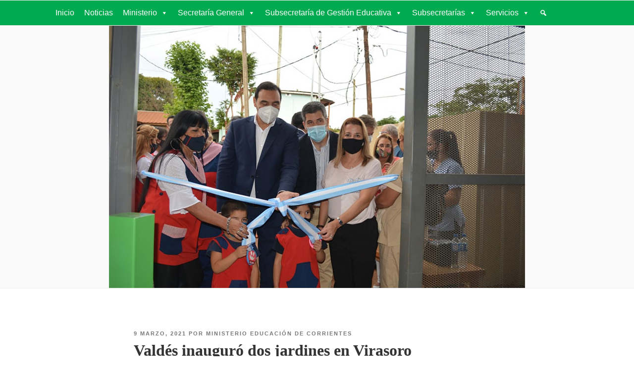

--- FILE ---
content_type: text/css
request_url: https://www.mec.gob.ar/wp-content/themes/twentyseventeen-child/style.css?ver=20240402
body_size: 1849
content:
/*
   Theme Name: Child Twenty Seventeen
   Theme URI: http://www.yootheme.com/themes/
   Version: 1
   Description: Child Theme. Parent Theme Twenty Seventeen WordPress
   Author: julieta
   Author URI: https://www.webempresa.com
   Template: twentyseventeen
*/

/*--------------------------------------------------------------
12.0 Navigation
--------------------------------------------------------------*/
/*de aca 1 para darle ancho y color de fondo a donde hoy esta el logo y el menu*/
.navigation-top {
	background: #00AA51;/*toma el color definido en megamenu*/
	font-size: 20px;/*toma el tamaño definido en megamenu*/
	font-size: 1rem;
	
}

.navigation-top .wrap {
	max-width: 1140px;
	padding: 0;
	
}/*hasta aca 1*/



/*fuente: foro de soporte wordpress del theme junto con archivos se site-branding y navigation-top dentro de template-parts*/
/*para subir el menu y dejar el logo en la misma linea que el menu*/
#masthead .wrap,
.navigation-top {
    position: static;
	position: center;
}

.site-branding {
    padding-right: 70px;
}
/*es parte del codigo anterior para llevar el logo alineado con menu, pero no usamos logo en menu*/
/*.site-navigation-logo {
    position: absolute;
    right: 0%;
    top: 10%;
    width: 60px;
}*/
/*
@media screen and (min-width: 480px) {

    .site-navigation-logo {
        right: 10%;
        top: 40px;
        width: auto;
    }

}

@media screen and (min-width: 768px) {

    #masthead .wrap,
    .navigation-top {
        position: relative;
    }

    .site-branding {
        padding-right: 0;
    }

    .site-navigation-logo {
        position: static;
    }

    .site-navigation-logo,
    .site-navigation-menu {
        float: left;
    }

    .site-navigation-menu {
        /* 20px = half the height of the logo to vertically center text */
       /* margin-top: 20px;
    }
}*/
/* Posts */

.page .site-content {
	padding: 0 0;
}

.site-content {
	padding: 5.5em 0 0;
}

.single-post .entry-title,
.page .entry-title {
	font-size: 26px;
	font-size: 2rem;
}

.comments-pagination,
.post-navigation {
	clear: both;
}

.post-navigation .nav-previous {
	float: left;
	width: 50%;
}

.post-navigation .nav-next {
	float: right;
	text-align: right;
	width: 50%;
}

.nav-next,
.post-navigation .nav-next {
	margin-top: 0;
}

/*--------------------------------------------------------------
5.0 Typography
--------------------------------------------------------------*/

body,
button,
input,
select,
textarea {
	color: #333;
	font-family: "Nunito", "Helvetica Neue", helvetica, arial, sans-serif;
	font-size: 15px;
	font-size: 0.9375rem;
	font-weight: 400;
	line-height: 1.66;
}

h1,
h2,
h3,
h4,
h5,
h6 {
	clear: both;
	line-height: 1.4;
	margin: 0 0 0.75em;
    padding: 1.5em 0 0;
    font-family: "Roboto Slab";
    font-weight: 700;
}

h1:first-child,
h2:first-child,
h3:first-child,
h4:first-child,
h5:first-child,
h6:first-child {
	padding-top: 0;
}

h1 {
	font-size: 26px;
	font-size: 1.5rem;
}

h2,
.home.blog .entry-title {
	color: #4a4a4a;
	font-size: 22px;
	font-size: 1.25rem;
}

h3 {
	color: #333;
	font-size: 18px;
	font-size: 1.125rem;
}

h4 {
	color: #333;
	font-size: 16px;
	font-size: 1rem;
}

h5 {
	color: #767676;
	font-size: 13px;
	font-size: 0.8125rem;
	font-weight: 800;
	letter-spacing: 0.15em;
	text-transform: uppercase;
}

h6 {
	color: #333;
	font-size: 15px;
	font-size: 0.9375rem;
	font-weight: 800;
}

/*nuevo de aca 2 lleva el sidebar del lado izquierdo*/
/* Layout */

.wrap {
	max-width: 1140px;
}

.has-sidebar:not(.error404) #primary {
	float: right;
	width: 70%;
}

.has-sidebar #secondary {
	float: left;
	padding-top: 0;
	width: 25%;
}

.error404 #primary {
	float: none;
}


/*hasta aca 2*/


/*--------------------------------------------------------------
10.0 Links
/* Hover effects */

.entry-content a,
.entry-summary a,
.comment-content a,
.widget a,
.site-footer .widget-area a,
.posts-navigation a,
.widget_authors a strong {
	-webkit-box-shadow: inset 0 -1px 0 rgba(15, 15, 15, 1);
	box-shadow: inset 0 -1px 0 #fff;
	-webkit-transition: color 80ms ease-in, -webkit-box-shadow 130ms ease-in-out;
	transition: color 80ms ease-in, -webkit-box-shadow 130ms ease-in-out;
	transition: color 80ms ease-in, box-shadow 130ms ease-in-out;
	transition: color 80ms ease-in, box-shadow 130ms ease-in-out, -webkit-box-shadow 130ms ease-in-out;
}

/*--------------------------------------------------------------
13.6 Footer
--------------------------------------------------------------*/


.site-footer {
	border-top: 1px solid #007638;
	background: #007638;
}

.site-footer h3{
	color: #fff;
	font-size: 28px
}

.site-footer p,
.site-footer a{
	color: #fff;
	font-size: 16px
}
/* Social nav */

.social-navigation {
	font-size: 16px;
	font-size: 1rem;
	margin-bottom: 1em;
}

.social-navigation ul {
	list-style: none;
	margin-bottom: 0;
	margin-left: 0;
}

.social-navigation li {
	display: inline;
}

.social-navigation a {
	background-color: rgba(255,255,255,0);
	-webkit-border-radius: 40px;
	border-radius: 0px;
	color: #fff;
	display: inline-block;
	height: 40px;
	margin: 0 1em 0.5em 0;
	text-align: center;
	width: 40px;
}

.social-navigation a:hover,
.social-navigation a:focus {
	background-color: rgba(0, 0, 0, 0);
}

.social-navigation .icon {
	height: 26px;
	top: 12px;
	width: 26px;
	vertical-align: top;
}

/* Site info */

.site-info {
	font-size: 16px;
	font-size: 0.875rem;
	margin-bottom: 1em;
	color: #fff;
}
